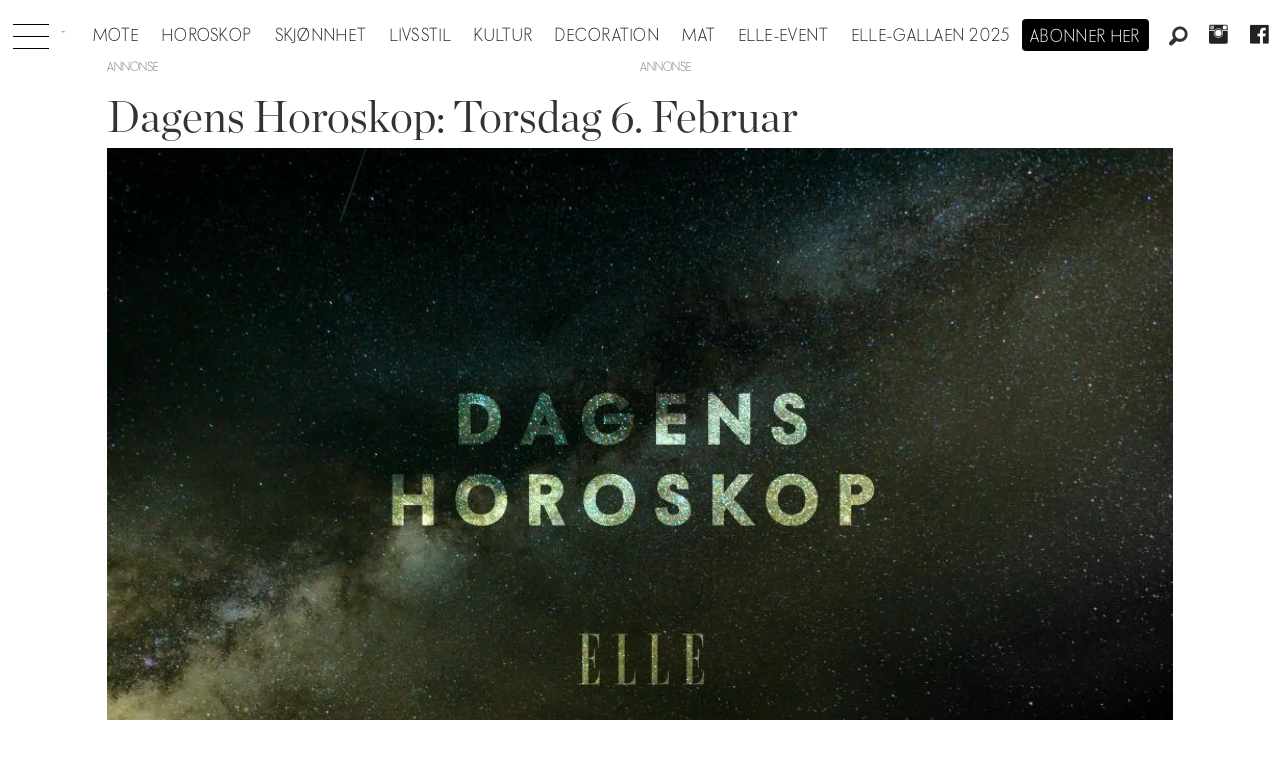

--- FILE ---
content_type: text/css;charset=UTF-8
request_url: https://www.elle.no/view-resources/view/css/site/elle.css?v=1759821140-L4
body_size: 2395
content:
@font-face{font-family:"Elle novac";font-style:normal;font-weight:100;font-display:swap;src:url("/view-resources/dachser2/public/elle/fonts/ellenovac-ultralight-2.otf") format("opentype")}@font-face{font-family:"Elle novac";font-style:normal;font-weight:200;font-display:swap;src:url("/view-resources/dachser2/public/elle/fonts/ellenovac-extralight-2.otf") format("opentype")}@font-face{font-family:"Elle novac";font-style:normal;font-weight:300;font-display:swap;src:url("/view-resources/dachser2/public/elle/fonts/ellenovac-light-2.otf") format("opentype")}@font-face{font-family:"Elle novac";font-style:normal;font-weight:400;font-display:swap;src:url("/view-resources/dachser2/public/elle/fonts/ellenovac-book-2.otf") format("opentype")}@font-face{font-family:"Elle novac";font-style:normal;font-weight:500;font-display:swap;src:url("/view-resources/dachser2/public/elle/fonts/ellenovac-medium-2.otf") format("opentype")}@font-face{font-family:"Elle novac";font-style:normal;font-weight:600;font-display:swap;src:url("/view-resources/dachser2/public/elle/fonts/ellenovac-demibold-2.otf") format("opentype")}@font-face{font-family:"Elle novac";font-style:normal;font-weight:700;font-display:swap;src:url("/view-resources/dachser2/public/elle/fonts/ellenovac-bold-2.otf") format("opentype")}@font-face{font-family:"Elle novac";font-style:normal;font-weight:800;font-display:swap;src:url("/view-resources/dachser2/public/elle/fonts/ellenovac-extrabold-2.otf") format("opentype")}@font-face{font-family:"Elle novac";font-style:normal;font-weight:900;font-display:swap;src:url("/view-resources/dachser2/public/elle/fonts/ellenovac-ultrabold-2.otf") format("opentype")}@font-face{font-family:"Elle novac";font-style:normal;font-weight:1000;font-display:swap;src:url("/view-resources/dachser2/public/elle/fonts/ellenovac-black-2.otf") format("opentype")}@font-face{font-family:"Chronicle display";font-style:normal;font-weight:200;font-display:swap;src:url("/view-resources/dachser2/public/elle/fonts/chronicle-display/CHRONICLEDISPLAY-XLIGHT.otf") format("opentype")}@font-face{font-family:"Chronicle display";font-style:normal;font-weight:300;font-display:swap;src:url("/view-resources/dachser2/public/elle/fonts/chronicle-display/CHRONICLEDISPLAY-LIGHT.otf") format("opentype")}@font-face{font-family:"Chronicle display";font-style:normal;font-weight:400;font-display:swap;src:url("/view-resources/dachser2/public/elle/fonts/chronicle-display/CHRONICLEDISPLAY-ROMAN.otf") format("opentype")}@font-face{font-family:"Chronicle display";font-style:normal;font-weight:500;font-display:swap;src:url("/view-resources/dachser2/public/elle/fonts/chronicle-display/CHRONICLEDISPLAY-SEMI.otf") format("opentype")}@font-face{font-family:"Chronicle display";font-style:normal;font-weight:600;font-display:swap;src:url("/view-resources/dachser2/public/elle/fonts/chronicle-display/CHRONICLEDISPLAY-BOLD.otf") format("opentype")}@font-face{font-family:"Chronicle display";font-style:normal;font-weight:700;font-display:swap;src:url("/view-resources/dachser2/public/elle/fonts/chronicle-display/CHRONICLEDISPLAY-BLACK.otf") format("opentype")}.pageHeader [class*=-button]{height:62px;width:62px}.pageHeader .search .search-container{height:62px;padding-right:62px}.pageHeader .search .search-container input[type=text]{height:62px}.pageHeader .search.alignLeft .search-container{padding-left:62px}body{font-family:"Elle novac",sans-serif}.placement-left .google-ad iframe,.placement-right .google-ad iframe{max-width:unset !important}header.pageHeader.fixed{padding-bottom:64px}header.pageHeader.fixed .mainline{position:fixed;top:0;width:100%;z-index:9999}header.pageHeader .top-scroller{max-width:100%;overflow:hidden}header.pageHeader .top-scroller .spacer{height:auto;width:100vw}header.pageHeader .top-scroller .spacer img{-o-object-fit:cover;object-fit:cover}@media(min-width: 768px){header.pageHeader .top-scroller .spacer img{height:auto;max-height:700px;min-height:700px}}header.pageHeader .top-scroller .spacer .articlescroller{margin-left:0;margin-right:0}header.pageHeader .top-scroller .spacer .articlescroller.column{padding-left:0;padding-right:0}header.pageHeader .top-scroller .spacer .articlescroller .inner{position:relative}header.pageHeader .top-scroller .spacer .articlescroller .inner:before{content:"";background-image:url("/view-resources/dachser2/public/elle/logoblack.png");background-size:contain;background-repeat:no-repeat;position:absolute;z-index:2;width:160px;height:65px;top:20px;left:10px}header.pageHeader .top-scroller .spacer .articlescroller .articlescroller-header{position:absolute;bottom:15%;left:40%;background-color:#fff;text-transform:uppercase;font-weight:bold;z-index:2;padding:.5em 1em;white-space:nowrap;pointer-events:none}@media(max-width: 1023px){header.pageHeader .top-scroller .spacer .articlescroller .articlescroller-header{background-color:unset;color:#fff;left:unset;bottom:5%;padding-left:1em;white-space:unset;text-align:left;line-height:3rem;font-size:1.5rem}}header.pageHeader .top-scroller .spacer .articlescroller h3{display:none}header.pageHeader .top-scroller .spacer .articlescroller li{padding:0}header.pageHeader .mainline{background-color:#fff;height:64px;display:flex;justify-content:center;width:100%;letter-spacing:.08em}header.pageHeader .mainline figure.logo{padding:0}header.pageHeader .mainline>.row{height:64px;margin:0;max-width:1360px;width:100%;flex-wrap:nowrap}header.pageHeader .mainline>.row .navigation.topBarMenu{height:100%}header.pageHeader .mainline>.row .navigation.topBarMenu .menu-list{height:100%;align-items:center}header.pageHeader .mainline .mainMenu{height:100%;align-items:center;justify-content:center;font-size:16px}header.pageHeader .mainline .mainMenu ul{padding-top:5px}header.pageHeader .mainline .mainMenu ul li{padding:4px .7em 0px .7em}header.pageHeader .mainline .mainMenu ul li a{text-transform:uppercase;white-space:nowrap}header.pageHeader .mainline .abo-btn{background-color:#000;border-radius:4px;margin-left:auto;align-self:center;padding:4px 8px 0px 8px;text-transform:uppercase;letter-spacing:.08em;margin-right:.5em;margin-top:5px;white-space:nowrap}header.pageHeader .mainline .abo-btn a{color:#fff;margin:0;font-size:16px}header.pageHeader .mainline .abo-btn a:hover{color:#9e9e9e}header.pageHeader .mainline .dropdown-only{display:none}header.pageHeader .hamburger .hamburger-container{width:100%}header.pageHeader .hamburger .hamburger-container .mainMenu{min-height:200px;max-height:200px}header.pageHeader .hamburger .hamburger-container .mainMenu ul{padding-top:15px;height:100%;display:grid;grid-template-columns:repeat(4, 1fr);text-align:left;gap:12px;padding-left:80px;white-space:nowrap}header.pageHeader .hamburger .hamburger-container .magazine-btn-container{height:250px;width:200px;position:relative}header.pageHeader .hamburger .hamburger-container .magazine-btn-container .magazine-btn{background:url("/view-resources/dachser2/public/elle/haddy_mini.jpg");background-size:cover;background-repeat:no-repeat;height:100%;width:100%;transform:rotate(-3deg);transition:transform .6s ease;position:absolute}header.pageHeader .hamburger .hamburger-container .magazine-btn-container .magazine-btn:hover{transform:rotate(3deg)}header.pageHeader .hamburger .hamburger-container .magazine-btn-container .magazine-text{position:absolute;background-color:#000;width:220px;right:-10px;bottom:0;transform:translateY(-20px);text-align:center;text-transform:uppercase}header.pageHeader .hamburger .hamburger-container .magazine-btn-container .magazine-text p{color:#fff;margin:0;padding:10px;font-weight:bold}header.pageHeader .hamburger .positionRelative .hamburger-button .burger-btn{height:100%;padding:0}header.pageHeader .hamburger .positionRelative .hamburger-button .open.fi-list{border-top:1px solid #000;width:36px;margin-top:10px}@media(max-width: 767px){header.pageHeader .hamburger .positionRelative .hamburger-button .open.fi-list{margin-left:7px}}header.pageHeader .hamburger .close.fi-x{display:none}header.pageHeader .hamburger .open.fi-list{display:block !important}header.pageHeader .hamburger .open.fi-list:before,header.pageHeader .hamburger .open.fi-list:after{content:"";border-top:1px solid #000;position:absolute;width:36px;transition:transform .5s;left:13px}@media(max-width: 767px){header.pageHeader .hamburger .open.fi-list:before,header.pageHeader .hamburger .open.fi-list:after{left:7px}}header.pageHeader .hamburger .open.fi-list:before{top:24px}header.pageHeader .hamburger .open.fi-list:after{top:48px}header.pageHeader .hamburger.expanded .close.fi-x{display:none !important}header.pageHeader .hamburger.expanded .open.fi-list{border-top:0 !important;width:36px}header.pageHeader .hamburger.expanded .open.fi-list:before,header.pageHeader .hamburger.expanded .open.fi-list:after{top:25px}header.pageHeader .hamburger.expanded .open.fi-list:before{transform:translate(0px, 6px) rotate(45deg)}header.pageHeader .hamburger.expanded .open.fi-list:after{transform:translate(0px, 6px) rotate(-45deg)}header.pageHeader .search.not-dropdown-only .search-container input{height:40px;background-color:#fff}header.pageHeader .search.not-dropdown-only .search-container{border:1px solid #ccc;margin:16px 0;height:40px;padding-right:40px}header.pageHeader .search.not-dropdown-only .search-button{background-color:#fff;height:40px;width:40px;margin:17px 1px 0}header.pageHeader .search.not-dropdown-only.expanded .search-button{background-color:#fff}header.pageHeader .social-icon{font-size:26px;padding:0 10px;margin:14px 0px}body.hamburger-expanded .mainline{position:fixed;top:0;z-index:9999}body.hamburger-expanded .mainline nav.mainMenu,body.hamburger-expanded .mainline .link.abo-btn{display:none}body.hamburger-expanded .mainline .hamburger .hamburger-container{height:100vh;width:100%;background-color:#fff;opacity:.95;border-top:1px solid #ccc}body.hamburger-expanded .mainline .hamburger .hamburger-container nav.mainMenu{display:block;font-weight:700}body.hamburger-expanded .mainline .hamburger .hamburger-container nav.mainMenu a{font-size:16px;letter-spacing:1px}body.hamburger-expanded .mainline .hamburger .hamburger-container nav.mainMenu a:hover{text-decoration:none}body.hamburger-expanded .mainline .hamburger.expanded .hamburger-button,body.hamburger-expanded .mainline .search .search-container input[type=text]{background-color:#fff}body.hamburger-expanded .mainline .dropdown-only{display:inline-block}body.hamburger-expanded .mainline .not-dropdown-only{display:none !important}body.hamburger-expanded .mainline .search{flex:1;display:flex;flex-direction:row-reverse;justify-content:space-between}body.hamburger-expanded .mainline .search .search-container{flex:1}.kicker{font-weight:400;text-transform:uppercase}div.kicker,h5.row_header_text,.column .content h2.headline{letter-spacing:1px}.navigation.mainMenu ul li a{letter-spacing:.08em}.article .meta .bylines .byline figure{height:64px;width:64px}.article .meta .bylines .byline img{border-radius:100%;height:100%;width:100%;-o-object-fit:cover;object-fit:cover}.article .meta .bylines .byline address.name{text-transform:uppercase;font-weight:700;font-style:unset;padding-top:12px;letter-spacing:.09em}.article .social a,.article .meta .social a{font-size:2em;border:unset;color:#fff;background-color:#000}.article .social a:hover,.article .meta .social a:hover{color:#fff}footer{background-color:#000}footer .footer-content{align-items:center;min-height:200px}footer .footer-content .column{display:flex;justify-content:center;height:100%}footer .footer-content .some-container ul{display:flex;gap:20px}footer .footer-content .some-container ul li{display:flex;flex-direction:column;align-items:center;justify-content:center;position:relative;height:44px;width:44px;background-color:#fff;font-size:1.5em;border-radius:100%}footer .footer-content .some-container ul li a{width:100%;height:100%;position:absolute}footer .footer-content .logo-container img{filter:invert(1);width:250px}footer .footer-content .magazine-container{display:flex;position:relative;width:180px}footer .footer-content .magazine-container img{max-width:120px;transform:rotate(-3deg);transition:transform .6s ease}footer .footer-content .magazine-container img:hover{transform:rotate(3deg)}footer .footer-content .magazine-container p{position:absolute;white-space:nowrap;font-weight:800;background-color:#fff;color:#000;padding:5px 15px;letter-spacing:2px;bottom:25px;right:-25px}footer .about-elle{justify-content:space-around;text-align:center;font-weight:800;color:#fff}@media(max-width: 767px){footer .footer-content{justify-content:center;gap:20px}footer .footer-content .some-container{order:2}footer .footer-content .logo-container{order:1}footer .footer-content .magazine-container{order:3}}@media(max-width: 1023px){header.pageHeader{height:64px}header.pageHeader:has(>.top-scroller){height:auto}header.pageHeader.fixed-mobile .mainline{position:fixed;top:0;z-index:9999}.pageHeader .mainline:first-child{position:fixed;top:0;z-index:9999}.pageHeader .mainline .hamburger .hamburger-container{padding-left:12px}.pageHeader .mainline .hamburger .hamburger-container .mainMenu{max-height:unset;min-height:unset}.pageHeader .mainline .hamburger .hamburger-container .mainMenu ul{grid-template-columns:repeat(2, 1fr);padding:0}.pageHeader .mainline .hamburger .hamburger-container .mainMenu ul li{padding:0}.pageHeader .mainline .hamburger .hamburger-container .search{width:100%}.pageHeader .mainline .hamburger .hamburger-container .search .search-container input[type=text]{padding:0}}@media(max-width: 767px){header.pageHeader .mainline>.row{margin:0 .5em}header.pageHeader .mainline .abo-btn{font-size:11px}header.pageHeader .mainline .hamburger .hamburger-button{justify-content:flex-start}header.pageHeader .mainline .hamburger .hamburger-container{overflow-x:scroll;height:calc(100vh - 63px)}header.pageHeader .mainline .hamburger .hamburger-container .mainMenu ul{grid-template-columns:unset}}

/*# sourceMappingURL=elle.css.map */

--- FILE ---
content_type: application/javascript; charset=utf-8
request_url: https://fundingchoicesmessages.google.com/f/AGSKWxUJH8syf0YyU30kM4C9_FZ83k93tqs7CTSZCZMaZpLjYvSnpqWDIBtUMRMOi6jgOhttmledxkZEFQpDlSZoMBHXK1VChqfRbL3X5AeO9WUy9bUBaj_10G3PHgtPK4i3STdxpyGpZSz8HvizeAtQMf7DhO90wrvBnOzNwiR7oGLc51knsXIg-ZtkvES_/_/ebldr.php/cbgads..adsremote..twoads.-2/ads/
body_size: -1284
content:
window['75ba18ad-3c5b-48be-86f6-85c8aed1683f'] = true;